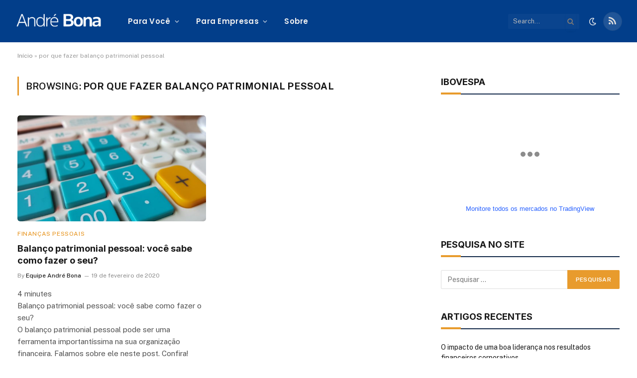

--- FILE ---
content_type: text/html; charset=UTF-8
request_url: https://andrebona.com.br/tag/por-que-fazer-balanco-patrimonial-pessoal/
body_size: 22900
content:
<!DOCTYPE html>
<html lang="pt-BR" class="s-light site-s-light">

<head>

	<meta charset="UTF-8" />
	<meta name="viewport" content="width=device-width, initial-scale=1" />
	<meta name='robots' content='index, follow, max-image-preview:large, max-snippet:-1, max-video-preview:-1' />
<script id="cookieyes" type="text/javascript" src="https://cdn-cookieyes.com/client_data/731f304ed6a8444859b521dc/script.js"></script>
	<!-- This site is optimized with the Yoast SEO plugin v26.0 - https://yoast.com/wordpress/plugins/seo/ -->
	<title>por que fazer balanço patrimonial pessoal - André Bona</title><link rel="preload" as="font" href="https://andrebona.com.br/wp-content/themes/smart-mag/css/icons/fonts/ts-icons.woff2?v3.2" type="font/woff2" crossorigin="anonymous" />
	<link rel="canonical" href="https://andrebona.com.br/tag/por-que-fazer-balanco-patrimonial-pessoal/" />
	<meta property="og:locale" content="pt_BR" />
	<meta property="og:type" content="article" />
	<meta property="og:title" content="por que fazer balanço patrimonial pessoal - André Bona" />
	<meta property="og:url" content="https://andrebona.com.br/tag/por-que-fazer-balanco-patrimonial-pessoal/" />
	<meta property="og:site_name" content="André Bona" />
	<meta property="og:image" content="https://andrebona.com.br/wp-content/uploads/2022/04/55FB340D-EBC2-453C-80A6-B277663659B2.jpeg" />
	<meta property="og:image:width" content="1024" />
	<meta property="og:image:height" content="1019" />
	<meta property="og:image:type" content="image/jpeg" />
	<meta name="twitter:card" content="summary_large_image" />
	<script type="application/ld+json" class="yoast-schema-graph">{"@context":"https://schema.org","@graph":[{"@type":"CollectionPage","@id":"https://andrebona.com.br/tag/por-que-fazer-balanco-patrimonial-pessoal/","url":"https://andrebona.com.br/tag/por-que-fazer-balanco-patrimonial-pessoal/","name":"por que fazer balanço patrimonial pessoal - André Bona","isPartOf":{"@id":"https://andrebona.com.br/#website"},"primaryImageOfPage":{"@id":"https://andrebona.com.br/tag/por-que-fazer-balanco-patrimonial-pessoal/#primaryimage"},"image":{"@id":"https://andrebona.com.br/tag/por-que-fazer-balanco-patrimonial-pessoal/#primaryimage"},"thumbnailUrl":"https://andrebona.com.br/wp-content/uploads/2019/10/calculator-1163491_1280.jpg","breadcrumb":{"@id":"https://andrebona.com.br/tag/por-que-fazer-balanco-patrimonial-pessoal/#breadcrumb"},"inLanguage":"pt-BR"},{"@type":"ImageObject","inLanguage":"pt-BR","@id":"https://andrebona.com.br/tag/por-que-fazer-balanco-patrimonial-pessoal/#primaryimage","url":"https://andrebona.com.br/wp-content/uploads/2019/10/calculator-1163491_1280.jpg","contentUrl":"https://andrebona.com.br/wp-content/uploads/2019/10/calculator-1163491_1280.jpg","width":1280,"height":720},{"@type":"BreadcrumbList","@id":"https://andrebona.com.br/tag/por-que-fazer-balanco-patrimonial-pessoal/#breadcrumb","itemListElement":[{"@type":"ListItem","position":1,"name":"Início","item":"https://andrebona.com.br/"},{"@type":"ListItem","position":2,"name":"por que fazer balanço patrimonial pessoal"}]},{"@type":"WebSite","@id":"https://andrebona.com.br/#website","url":"https://andrebona.com.br/","name":"André Bona","description":"Finanças e investimentos","publisher":{"@id":"https://andrebona.com.br/#/schema/person/a4d6a6bef3438f307b779069a2a35786"},"potentialAction":[{"@type":"SearchAction","target":{"@type":"EntryPoint","urlTemplate":"https://andrebona.com.br/?s={search_term_string}"},"query-input":{"@type":"PropertyValueSpecification","valueRequired":true,"valueName":"search_term_string"}}],"inLanguage":"pt-BR"},{"@type":["Person","Organization"],"@id":"https://andrebona.com.br/#/schema/person/a4d6a6bef3438f307b779069a2a35786","name":"André Bona","image":{"@type":"ImageObject","inLanguage":"pt-BR","@id":"https://andrebona.com.br/#/schema/person/image/","url":"https://andrebona.com.br/wp-content/uploads/2022/04/55FB340D-EBC2-453C-80A6-B277663659B2.jpeg","contentUrl":"https://andrebona.com.br/wp-content/uploads/2022/04/55FB340D-EBC2-453C-80A6-B277663659B2.jpeg","width":1024,"height":1019,"caption":"André Bona"},"logo":{"@id":"https://andrebona.com.br/#/schema/person/image/"},"description":"André Bona possui mais de 10 anos de experiência no mercado financeiro, tendo auxiliado milhares de investidores a investir melhor seus recursos e é o criador do Portal André Bona - site de educação financeira independente."}]}</script>
	<!-- / Yoast SEO plugin. -->


<link rel='dns-prefetch' href='//fonts.googleapis.com' />
<link rel='dns-prefetch' href='//www.googletagmanager.com' />
<link rel="alternate" type="application/rss+xml" title="Feed de André Bona &raquo; Story" href="https://andrebona.com.br/web-stories/feed/"><style id='wp-img-auto-sizes-contain-inline-css' type='text/css'>
img:is([sizes=auto i],[sizes^="auto," i]){contain-intrinsic-size:3000px 1500px}
/*# sourceURL=wp-img-auto-sizes-contain-inline-css */
</style>
<link rel='stylesheet' id='ht_ctc_main_css-css' href='https://andrebona.com.br/wp-content/plugins/click-to-chat-for-whatsapp/new/inc/assets/css/main.css' type='text/css' media='all' />
<link rel='stylesheet' id='wp-block-library-css' href='https://andrebona.com.br/wp-includes/css/dist/block-library/style.min.css' type='text/css' media='all' />
<style id='global-styles-inline-css' type='text/css'>
:root{--wp--preset--aspect-ratio--square: 1;--wp--preset--aspect-ratio--4-3: 4/3;--wp--preset--aspect-ratio--3-4: 3/4;--wp--preset--aspect-ratio--3-2: 3/2;--wp--preset--aspect-ratio--2-3: 2/3;--wp--preset--aspect-ratio--16-9: 16/9;--wp--preset--aspect-ratio--9-16: 9/16;--wp--preset--color--black: #000000;--wp--preset--color--cyan-bluish-gray: #abb8c3;--wp--preset--color--white: #ffffff;--wp--preset--color--pale-pink: #f78da7;--wp--preset--color--vivid-red: #cf2e2e;--wp--preset--color--luminous-vivid-orange: #ff6900;--wp--preset--color--luminous-vivid-amber: #fcb900;--wp--preset--color--light-green-cyan: #7bdcb5;--wp--preset--color--vivid-green-cyan: #00d084;--wp--preset--color--pale-cyan-blue: #8ed1fc;--wp--preset--color--vivid-cyan-blue: #0693e3;--wp--preset--color--vivid-purple: #9b51e0;--wp--preset--gradient--vivid-cyan-blue-to-vivid-purple: linear-gradient(135deg,rgb(6,147,227) 0%,rgb(155,81,224) 100%);--wp--preset--gradient--light-green-cyan-to-vivid-green-cyan: linear-gradient(135deg,rgb(122,220,180) 0%,rgb(0,208,130) 100%);--wp--preset--gradient--luminous-vivid-amber-to-luminous-vivid-orange: linear-gradient(135deg,rgb(252,185,0) 0%,rgb(255,105,0) 100%);--wp--preset--gradient--luminous-vivid-orange-to-vivid-red: linear-gradient(135deg,rgb(255,105,0) 0%,rgb(207,46,46) 100%);--wp--preset--gradient--very-light-gray-to-cyan-bluish-gray: linear-gradient(135deg,rgb(238,238,238) 0%,rgb(169,184,195) 100%);--wp--preset--gradient--cool-to-warm-spectrum: linear-gradient(135deg,rgb(74,234,220) 0%,rgb(151,120,209) 20%,rgb(207,42,186) 40%,rgb(238,44,130) 60%,rgb(251,105,98) 80%,rgb(254,248,76) 100%);--wp--preset--gradient--blush-light-purple: linear-gradient(135deg,rgb(255,206,236) 0%,rgb(152,150,240) 100%);--wp--preset--gradient--blush-bordeaux: linear-gradient(135deg,rgb(254,205,165) 0%,rgb(254,45,45) 50%,rgb(107,0,62) 100%);--wp--preset--gradient--luminous-dusk: linear-gradient(135deg,rgb(255,203,112) 0%,rgb(199,81,192) 50%,rgb(65,88,208) 100%);--wp--preset--gradient--pale-ocean: linear-gradient(135deg,rgb(255,245,203) 0%,rgb(182,227,212) 50%,rgb(51,167,181) 100%);--wp--preset--gradient--electric-grass: linear-gradient(135deg,rgb(202,248,128) 0%,rgb(113,206,126) 100%);--wp--preset--gradient--midnight: linear-gradient(135deg,rgb(2,3,129) 0%,rgb(40,116,252) 100%);--wp--preset--font-size--small: 13px;--wp--preset--font-size--medium: 20px;--wp--preset--font-size--large: 36px;--wp--preset--font-size--x-large: 42px;--wp--preset--spacing--20: 0.44rem;--wp--preset--spacing--30: 0.67rem;--wp--preset--spacing--40: 1rem;--wp--preset--spacing--50: 1.5rem;--wp--preset--spacing--60: 2.25rem;--wp--preset--spacing--70: 3.38rem;--wp--preset--spacing--80: 5.06rem;--wp--preset--shadow--natural: 6px 6px 9px rgba(0, 0, 0, 0.2);--wp--preset--shadow--deep: 12px 12px 50px rgba(0, 0, 0, 0.4);--wp--preset--shadow--sharp: 6px 6px 0px rgba(0, 0, 0, 0.2);--wp--preset--shadow--outlined: 6px 6px 0px -3px rgb(255, 255, 255), 6px 6px rgb(0, 0, 0);--wp--preset--shadow--crisp: 6px 6px 0px rgb(0, 0, 0);}:where(.is-layout-flex){gap: 0.5em;}:where(.is-layout-grid){gap: 0.5em;}body .is-layout-flex{display: flex;}.is-layout-flex{flex-wrap: wrap;align-items: center;}.is-layout-flex > :is(*, div){margin: 0;}body .is-layout-grid{display: grid;}.is-layout-grid > :is(*, div){margin: 0;}:where(.wp-block-columns.is-layout-flex){gap: 2em;}:where(.wp-block-columns.is-layout-grid){gap: 2em;}:where(.wp-block-post-template.is-layout-flex){gap: 1.25em;}:where(.wp-block-post-template.is-layout-grid){gap: 1.25em;}.has-black-color{color: var(--wp--preset--color--black) !important;}.has-cyan-bluish-gray-color{color: var(--wp--preset--color--cyan-bluish-gray) !important;}.has-white-color{color: var(--wp--preset--color--white) !important;}.has-pale-pink-color{color: var(--wp--preset--color--pale-pink) !important;}.has-vivid-red-color{color: var(--wp--preset--color--vivid-red) !important;}.has-luminous-vivid-orange-color{color: var(--wp--preset--color--luminous-vivid-orange) !important;}.has-luminous-vivid-amber-color{color: var(--wp--preset--color--luminous-vivid-amber) !important;}.has-light-green-cyan-color{color: var(--wp--preset--color--light-green-cyan) !important;}.has-vivid-green-cyan-color{color: var(--wp--preset--color--vivid-green-cyan) !important;}.has-pale-cyan-blue-color{color: var(--wp--preset--color--pale-cyan-blue) !important;}.has-vivid-cyan-blue-color{color: var(--wp--preset--color--vivid-cyan-blue) !important;}.has-vivid-purple-color{color: var(--wp--preset--color--vivid-purple) !important;}.has-black-background-color{background-color: var(--wp--preset--color--black) !important;}.has-cyan-bluish-gray-background-color{background-color: var(--wp--preset--color--cyan-bluish-gray) !important;}.has-white-background-color{background-color: var(--wp--preset--color--white) !important;}.has-pale-pink-background-color{background-color: var(--wp--preset--color--pale-pink) !important;}.has-vivid-red-background-color{background-color: var(--wp--preset--color--vivid-red) !important;}.has-luminous-vivid-orange-background-color{background-color: var(--wp--preset--color--luminous-vivid-orange) !important;}.has-luminous-vivid-amber-background-color{background-color: var(--wp--preset--color--luminous-vivid-amber) !important;}.has-light-green-cyan-background-color{background-color: var(--wp--preset--color--light-green-cyan) !important;}.has-vivid-green-cyan-background-color{background-color: var(--wp--preset--color--vivid-green-cyan) !important;}.has-pale-cyan-blue-background-color{background-color: var(--wp--preset--color--pale-cyan-blue) !important;}.has-vivid-cyan-blue-background-color{background-color: var(--wp--preset--color--vivid-cyan-blue) !important;}.has-vivid-purple-background-color{background-color: var(--wp--preset--color--vivid-purple) !important;}.has-black-border-color{border-color: var(--wp--preset--color--black) !important;}.has-cyan-bluish-gray-border-color{border-color: var(--wp--preset--color--cyan-bluish-gray) !important;}.has-white-border-color{border-color: var(--wp--preset--color--white) !important;}.has-pale-pink-border-color{border-color: var(--wp--preset--color--pale-pink) !important;}.has-vivid-red-border-color{border-color: var(--wp--preset--color--vivid-red) !important;}.has-luminous-vivid-orange-border-color{border-color: var(--wp--preset--color--luminous-vivid-orange) !important;}.has-luminous-vivid-amber-border-color{border-color: var(--wp--preset--color--luminous-vivid-amber) !important;}.has-light-green-cyan-border-color{border-color: var(--wp--preset--color--light-green-cyan) !important;}.has-vivid-green-cyan-border-color{border-color: var(--wp--preset--color--vivid-green-cyan) !important;}.has-pale-cyan-blue-border-color{border-color: var(--wp--preset--color--pale-cyan-blue) !important;}.has-vivid-cyan-blue-border-color{border-color: var(--wp--preset--color--vivid-cyan-blue) !important;}.has-vivid-purple-border-color{border-color: var(--wp--preset--color--vivid-purple) !important;}.has-vivid-cyan-blue-to-vivid-purple-gradient-background{background: var(--wp--preset--gradient--vivid-cyan-blue-to-vivid-purple) !important;}.has-light-green-cyan-to-vivid-green-cyan-gradient-background{background: var(--wp--preset--gradient--light-green-cyan-to-vivid-green-cyan) !important;}.has-luminous-vivid-amber-to-luminous-vivid-orange-gradient-background{background: var(--wp--preset--gradient--luminous-vivid-amber-to-luminous-vivid-orange) !important;}.has-luminous-vivid-orange-to-vivid-red-gradient-background{background: var(--wp--preset--gradient--luminous-vivid-orange-to-vivid-red) !important;}.has-very-light-gray-to-cyan-bluish-gray-gradient-background{background: var(--wp--preset--gradient--very-light-gray-to-cyan-bluish-gray) !important;}.has-cool-to-warm-spectrum-gradient-background{background: var(--wp--preset--gradient--cool-to-warm-spectrum) !important;}.has-blush-light-purple-gradient-background{background: var(--wp--preset--gradient--blush-light-purple) !important;}.has-blush-bordeaux-gradient-background{background: var(--wp--preset--gradient--blush-bordeaux) !important;}.has-luminous-dusk-gradient-background{background: var(--wp--preset--gradient--luminous-dusk) !important;}.has-pale-ocean-gradient-background{background: var(--wp--preset--gradient--pale-ocean) !important;}.has-electric-grass-gradient-background{background: var(--wp--preset--gradient--electric-grass) !important;}.has-midnight-gradient-background{background: var(--wp--preset--gradient--midnight) !important;}.has-small-font-size{font-size: var(--wp--preset--font-size--small) !important;}.has-medium-font-size{font-size: var(--wp--preset--font-size--medium) !important;}.has-large-font-size{font-size: var(--wp--preset--font-size--large) !important;}.has-x-large-font-size{font-size: var(--wp--preset--font-size--x-large) !important;}
/*# sourceURL=global-styles-inline-css */
</style>

<style id='classic-theme-styles-inline-css' type='text/css'>
/*! This file is auto-generated */
.wp-block-button__link{color:#fff;background-color:#32373c;border-radius:9999px;box-shadow:none;text-decoration:none;padding:calc(.667em + 2px) calc(1.333em + 2px);font-size:1.125em}.wp-block-file__button{background:#32373c;color:#fff;text-decoration:none}
/*# sourceURL=/wp-includes/css/classic-themes.min.css */
</style>
<link rel='stylesheet' id='gn-frontend-gnfollow-style-css' href='https://andrebona.com.br/wp-content/plugins/gn-publisher/assets/css/gn-frontend-gnfollow.min.css' type='text/css' media='all' />
<link rel='stylesheet' id='cmplz-general-css' href='https://andrebona.com.br/wp-content/plugins/complianz-gdpr/assets/css/cookieblocker.min.css' type='text/css' media='all' />
<link rel='stylesheet' id='simple-favorites-css' href='https://andrebona.com.br/wp-content/plugins/favorites/assets/css/favorites.css' type='text/css' media='all' />
<link rel='stylesheet' id='smartmag-core-css' href='https://andrebona.com.br/wp-content/themes/smart-mag/style.css' type='text/css' media='all' />
<style id='smartmag-core-inline-css' type='text/css'>
:root { --c-main: #e89b2d;
--c-main-rgb: 232,155,45;
--title-font: "Inter", system-ui, -apple-system, "Segoe UI", Arial, sans-serif;
--h-font: "Inter", system-ui, -apple-system, "Segoe UI", Arial, sans-serif;
--main-width: 1240px; }
.s-dark body { background-color: #111c2d; }
.smart-head-main .smart-head-top { --head-h: 30px; }
.s-dark .smart-head-main .smart-head-top,
.smart-head-main .s-dark.smart-head-top { background-color: #142135; }
.smart-head-main .smart-head-mid { --head-h: 85px; background-color: #023e8a; }
.s-dark .smart-head-main .smart-head-mid,
.smart-head-main .s-dark.smart-head-mid { background-color: #023e8a; }
.navigation { font-family: "Poppins", system-ui, -apple-system, "Segoe UI", Arial, sans-serif; }
.navigation-main .menu > li > a { letter-spacing: 0.02em; }
.s-dark .navigation { --c-nav-drop-bg: #11223d; }
.s-dark .smart-head-mobile .smart-head-mid,
.smart-head-mobile .s-dark.smart-head-mid { background-color: #023e8a; }
.s-dark .off-canvas, .off-canvas.s-dark { background-color: #023e8a; }
.navigation-small { margin-left: calc(-1 * var(--nav-items-space)); }
.s-dark .upper-footer { background-color: #023e8a; }
.s-dark .lower-footer { background-color: #05101e; }
.l-post { --media-radius: 5px; }
.block-head-c .heading { font-size: 18px; }
.block-head-c { --line-weight: 4px; --c-line: var(--c-main); --border-weight: 2px; --c-border: #152b4b; }
.s-dark .block-head-c { --c-border: #ffffff; }
.loop-grid-base .post-title { font-size: 18px; }
.loop-list .post-title { font-size: 21px; }
.loop-small .post-title { font-size: 15px; }
.post-share-float .share-text { font-weight: bold; }
.post-share-float .service { font-size: 17px; }


/*# sourceURL=smartmag-core-inline-css */
</style>
<link rel='stylesheet' id='smartmag-fonts-css' href='https://fonts.googleapis.com/css?family=Public+Sans%3A400%2C400i%2C500%2C600%2C700&#038;display=swap' type='text/css' media='all' />
<link rel='stylesheet' id='smartmag-magnific-popup-css' href='https://andrebona.com.br/wp-content/themes/smart-mag/css/lightbox.css' type='text/css' media='all' />
<link rel='stylesheet' id='smartmag-icons-css' href='https://andrebona.com.br/wp-content/themes/smart-mag/css/icons/icons.css' type='text/css' media='all' />
<link rel='stylesheet' id='smartmag-gfonts-custom-css' href='https://fonts.googleapis.com/css?family=Inter%3A400%2C500%2C600%2C700%7CPoppins%3A400%2C500%2C600%2C700&#038;display=swap' type='text/css' media='all' />
<script type="text/javascript" src="https://andrebona.com.br/wp-includes/js/jquery/jquery.min.js" id="jquery-core-js"></script>
<script type="text/javascript" src="https://andrebona.com.br/wp-includes/js/jquery/jquery-migrate.min.js" id="jquery-migrate-js"></script>
<script type="text/javascript" async src="https://andrebona.com.br/wp-content/plugins/burst-statistics/helpers/timeme/timeme.min.js" id="burst-timeme-js"></script>
<script type="text/javascript" id="burst-js-extra">
/* <![CDATA[ */
var burst = {"tracking":{"isInitialHit":true,"lastUpdateTimestamp":0,"beacon_url":"https://andrebona.com.br/wp-content/plugins/burst-statistics/endpoint.php"},"options":{"cookieless":0,"pageUrl":"https://andrebona.com.br/balanco-patrimonial-pessoal-voce-sabe-como-fazer-o-seu/","beacon_enabled":1,"do_not_track":0,"enable_turbo_mode":0,"track_url_change":0,"cookie_retention_days":30},"goals":{"completed":[],"scriptUrl":"https://andrebona.com.br/wp-content/plugins/burst-statistics//assets/js/build/burst-goals.js?v=1.8.0.1","active":[]},"cache":{"uid":null,"fingerprint":null,"isUserAgent":null,"isDoNotTrack":null,"useCookies":null}};
//# sourceURL=burst-js-extra
/* ]]> */
</script>
<script type="text/javascript" async src="https://andrebona.com.br/wp-content/plugins/burst-statistics/assets/js/build/burst.min.js" id="burst-js"></script>
<script type="text/javascript" id="smartmag-lazy-inline-js-after">
/* <![CDATA[ */
/**
 * @copyright ThemeSphere
 * @preserve
 */
var BunyadLazy={};BunyadLazy.load=function(){function a(e,n){var t={};e.dataset.bgset&&e.dataset.sizes?(t.sizes=e.dataset.sizes,t.srcset=e.dataset.bgset):t.src=e.dataset.bgsrc,function(t){var a=t.dataset.ratio;if(0<a){const e=t.parentElement;if(e.classList.contains("media-ratio")){const n=e.style;n.getPropertyValue("--a-ratio")||(n.paddingBottom=100/a+"%")}}}(e);var a,o=document.createElement("img");for(a in o.onload=function(){var t="url('"+(o.currentSrc||o.src)+"')",a=e.style;a.backgroundImage!==t&&requestAnimationFrame(()=>{a.backgroundImage=t,n&&n()}),o.onload=null,o.onerror=null,o=null},o.onerror=o.onload,t)o.setAttribute(a,t[a]);o&&o.complete&&0<o.naturalWidth&&o.onload&&o.onload()}function e(t){t.dataset.loaded||a(t,()=>{document.dispatchEvent(new Event("lazyloaded")),t.dataset.loaded=1})}function n(t){"complete"===document.readyState?t():window.addEventListener("load",t)}return{initEarly:function(){var t,a=()=>{document.querySelectorAll(".img.bg-cover:not(.lazyload)").forEach(e)};"complete"!==document.readyState?(t=setInterval(a,150),n(()=>{a(),clearInterval(t)})):a()},callOnLoad:n,initBgImages:function(t){t&&n(()=>{document.querySelectorAll(".img.bg-cover").forEach(e)})},bgLoad:a}}(),BunyadLazy.load.initEarly();
//# sourceURL=smartmag-lazy-inline-js-after
/* ]]> */
</script>
<script type="text/javascript" id="favorites-js-extra">
/* <![CDATA[ */
var favorites_data = {"ajaxurl":"https://andrebona.com.br/wp-admin/admin-ajax.php","nonce":"867ce910bb","favorite":"","favorited":"","includecount":"1","indicate_loading":"","loading_text":"Loading","loading_image":"","loading_image_active":"","loading_image_preload":"","cache_enabled":"1","button_options":{"button_type":"custom","custom_colors":false,"box_shadow":false,"include_count":true,"default":{"background_default":false,"border_default":false,"text_default":false,"icon_default":false,"count_default":false},"active":{"background_active":false,"border_active":false,"text_active":false,"icon_active":false,"count_active":false}},"authentication_modal_content":"\u003Cp\u003EPlease login to add favorites.\u003C/p\u003E\u003Cp\u003E\u003Ca href=\"#\" data-favorites-modal-close\u003EDismiss this notice\u003C/a\u003E\u003C/p\u003E","authentication_redirect":"","dev_mode":"","logged_in":"","user_id":"0","authentication_redirect_url":"https://andrebona.com.br/wp-login.php"};
//# sourceURL=favorites-js-extra
/* ]]> */
</script>
<script type="text/javascript" src="https://andrebona.com.br/wp-content/plugins/favorites/assets/js/favorites.min.js" id="favorites-js"></script>
<script type="text/javascript" id="ai-js-js-extra">
/* <![CDATA[ */
var MyAjax = {"ajaxurl":"https://andrebona.com.br/wp-admin/admin-ajax.php","security":"93b5a58056"};
//# sourceURL=ai-js-js-extra
/* ]]> */
</script>
<script type="text/javascript" src="https://andrebona.com.br/wp-content/plugins/advanced-iframe/js/ai.min.js" id="ai-js-js"></script>
<meta name="generator" content="Redux 4.5.7" /><link rel="apple-touch-icon" sizes="57x57" href="/apple-icon-57x57.png">
<link rel="apple-touch-icon" sizes="60x60" href="/apple-icon-60x60.png">
<link rel="apple-touch-icon" sizes="72x72" href="/apple-icon-72x72.png">
<link rel="apple-touch-icon" sizes="76x76" href="/apple-icon-76x76.png">
<link rel="apple-touch-icon" sizes="114x114" href="/apple-icon-114x114.png">
<link rel="apple-touch-icon" sizes="120x120" href="/apple-icon-120x120.png">
<link rel="apple-touch-icon" sizes="144x144" href="/apple-icon-144x144.png">
<link rel="apple-touch-icon" sizes="152x152" href="/apple-icon-152x152.png">
<link rel="apple-touch-icon" sizes="180x180" href="/apple-icon-180x180.png">
<link rel="icon" type="image/png" sizes="192x192"  href="/android-icon-192x192.png">
<link rel="icon" type="image/png" sizes="32x32" href="/favicon-32x32.png">
<link rel="icon" type="image/png" sizes="96x96" href="/favicon-96x96.png">
<link rel="icon" type="image/png" sizes="16x16" href="/favicon-16x16.png">
<link rel="manifest" href="/manifest.json">
<meta name="msapplication-TileColor" content="#ffffff">
<meta name="msapplication-TileImage" content="/ms-icon-144x144.png">
<meta name="theme-color" content="#ffffff">

<link rel="author" href="https://plus.google.com/+AndréBona/posts" />
<div id="fb-root"></div>
<script>(function(d, s, id) {
  var js, fjs = d.getElementsByTagName(s)[0];
  if (d.getElementById(id)) return;
  js = d.createElement(s); js.id = id;
  js.src = "//connect.facebook.net/pt_BR/sdk.js#xfbml=1&version=v2.4&appId=601787456624066";
  fjs.parentNode.insertBefore(js, fjs);
}(document, 'script', 'facebook-jssdk'));</script>



<script type="text/javascript">
	var trackcmp_email = '';
	var trackcmp = document.createElement("script");
	trackcmp.async = true;
	trackcmp.type = 'text/javascript';
	trackcmp.src = '//trackcmp.net/visit?actid=798733171&e='+encodeURIComponent(trackcmp_email)+'&r='+encodeURIComponent(document.referrer)+'&u='+encodeURIComponent(window.location.href);
	var trackcmp_s = document.getElementsByTagName("script");
	if (trackcmp_s.length) {
		trackcmp_s[0].parentNode.appendChild(trackcmp);
	} else {
		var trackcmp_h = document.getElementsByTagName("head");
		trackcmp_h.length && trackcmp_h[0].appendChild(trackcmp);
	}
</script>
<!-- Facebook Pixel Code -->
<script>
!function(f,b,e,v,n,t,s){if(f.fbq)return;n=f.fbq=function(){n.callMethod?
n.callMethod.apply(n,arguments):n.queue.push(arguments)};if(!f._fbq)f._fbq=n;
n.push=n;n.loaded=!0;n.version='2.0';n.queue=[];t=b.createElement(e);t.async=!0;
t.src=v;s=b.getElementsByTagName(e)[0];s.parentNode.insertBefore(t,s)}(window,
document,'script','https://connect.facebook.net/en_US/fbevents.js');
fbq('init', '508778605997517');
fbq('track', 'PageView');
</script>
<noscript><img height="1" width="1" style="display:none"
src="https://www.facebook.com/tr?id=508778605997517&ev=PageView&noscript=1"
/></noscript>
<!-- DO NOT MODIFY -->
<!-- End Facebook Pixel Code -->
<script>
  (function (w,i,d,g,e,t,s) {w[d] = w[d]||[];t= i.createElement(g);
    t.async=1;t.src=e;s=i.getElementsByTagName(g)[0];s.parentNode.insertBefore(t, s);
  })(window, document, '_gscq','script','//widgets.getsitecontrol.com/64651/script.js');
</script>
<meta name="google-site-verification" content="z2K5McGdUrDlXd3-pJ7c0nWOnvUG0TK_TSJi9FBDG_k" />
<script type="text/javascript">
    var _ss = _ss || [];
    _ss.push(['_setDomain', 'https://koi-3QNK0RWC12.marketingautomation.services/net']);
    _ss.push(['_setAccount', 'KOI-45CKNRG1IA']);
    _ss.push(['_trackPageView']);
(function() {
    var ss = document.createElement('script');
    ss.type = 'text/javascript'; ss.async = true;
    ss.src = ('https:' == document.location.protocol ? 'https://' : 'http://') + 'koi-3QNK0RWC12.marketingautomation.services/client/ss.js?ver=2.2.1';
    var scr = document.getElementsByTagName('script')[0];
    scr.parentNode.insertBefore(ss, scr);
})();
</script>

<!-- Hotjar Tracking Code for https://andrebona.com.br/ -->
<script>
    (function(h,o,t,j,a,r){
        h.hj=h.hj||function(){(h.hj.q=h.hj.q||[]).push(arguments)};
        h._hjSettings={hjid:2636597,hjsv:6};
        a=o.getElementsByTagName('head')[0];
        r=o.createElement('script');r.async=1;
        r.src=t+h._hjSettings.hjid+j+h._hjSettings.hjsv;
        a.appendChild(r);
    })(window,document,'https://static.hotjar.com/c/hotjar-','.js?sv=');
</script>
<!-- start Simple Custom CSS and JS -->
<script async src="https://pagead2.googlesyndication.com/pagead/js/adsbygoogle.js?client=ca-pub-4399339153305327"
     crossorigin="anonymous"></script>

<!-- end Simple Custom CSS and JS -->
<meta name="generator" content="Site Kit by Google 1.151.0" /><!-- HFCM by 99 Robots - Snippet # 1: Custom Colors -->
<style>
:root {
  /* // PRIMARY COLOR */
  --c-primary-50: 51, 65, 85;
  --c-primary-100: 59, 130, 246;
  --c-primary-200: 59, 130, 246;
  --c-primary-300: 59, 130, 246;
  --c-primary-400: 59, 130, 246;
  --c-primary-500: 59, 130, 246;
  --c-primary-600: 59, 130, 246;
  --c-primary-700: 59, 130, 246;
  --c-primary-800: 59, 130, 246;
  --c-primary-900: 59, 130, 246;

	}
</style>
<!-- /end HFCM by 99 Robots -->
<!-- HFCM by 99 Robots - Snippet # 2: Analytics -->
<!-- Google tag (gtag.js) -->
<script async src="https://www.googletagmanager.com/gtag/js?id=G-LV2R8GYCZ8"></script>
<script>
  window.dataLayer = window.dataLayer || [];
  function gtag(){dataLayer.push(arguments);}
  gtag('js', new Date());

  gtag('config', 'G-LV2R8GYCZ8');
</script>
<!-- /end HFCM by 99 Robots -->
<!-- Google tag (gtag.js) -->
<script async src="https://www.googletagmanager.com/gtag/js?id=G-LV2R8GYCZ8"></script>
<script>
  window.dataLayer = window.dataLayer || [];
  function gtag(){dataLayer.push(arguments);}
  gtag('js', new Date());

  gtag('config', 'G-LV2R8GYCZ8');
</script>

		<script>
		var BunyadSchemeKey = 'bunyad-scheme';
		(() => {
			const d = document.documentElement;
			const c = d.classList;
			var scheme = localStorage.getItem(BunyadSchemeKey);
			
			if (scheme) {
				d.dataset.origClass = c;
				scheme === 'dark' ? c.remove('s-light', 'site-s-light') : c.remove('s-dark', 'site-s-dark');
				c.add('site-s-' + scheme, 's-' + scheme);
			}
		})();
		</script>
		<meta name="generator" content="Elementor 3.30.3; features: e_font_icon_svg, additional_custom_breakpoints; settings: css_print_method-external, google_font-enabled, font_display-swap">
			<style>
				.e-con.e-parent:nth-of-type(n+4):not(.e-lazyloaded):not(.e-no-lazyload),
				.e-con.e-parent:nth-of-type(n+4):not(.e-lazyloaded):not(.e-no-lazyload) * {
					background-image: none !important;
				}
				@media screen and (max-height: 1024px) {
					.e-con.e-parent:nth-of-type(n+3):not(.e-lazyloaded):not(.e-no-lazyload),
					.e-con.e-parent:nth-of-type(n+3):not(.e-lazyloaded):not(.e-no-lazyload) * {
						background-image: none !important;
					}
				}
				@media screen and (max-height: 640px) {
					.e-con.e-parent:nth-of-type(n+2):not(.e-lazyloaded):not(.e-no-lazyload),
					.e-con.e-parent:nth-of-type(n+2):not(.e-lazyloaded):not(.e-no-lazyload) * {
						background-image: none !important;
					}
				}
			</style>
			<link rel="icon" href="https://andrebona.com.br/wp-content/uploads/2025/01/cropped-sublogo-marian-blue-32x32.png" sizes="32x32" />
<link rel="icon" href="https://andrebona.com.br/wp-content/uploads/2025/01/cropped-sublogo-marian-blue-192x192.png" sizes="192x192" />
<link rel="apple-touch-icon" href="https://andrebona.com.br/wp-content/uploads/2025/01/cropped-sublogo-marian-blue-180x180.png" />
<meta name="msapplication-TileImage" content="https://andrebona.com.br/wp-content/uploads/2025/01/cropped-sublogo-marian-blue-270x270.png" />
		<style type="text/css" id="wp-custom-css">
			.wa__btn_popup, .wa__btn_popup * {
  z-index: 99999 !important;
  position: relative !important;
  pointer-events: auto !important;
}		</style>
		

</head>

<body data-rsssl=1 class="archive tag tag-por-que-fazer-balanco-patrimonial-pessoal tag-22593 wp-theme-smart-mag right-sidebar has-lb has-lb-sm ts-img-hov-fade layout-normal elementor-default elementor-kit-169618">




<div class="main-wrap">

	
<div class="off-canvas-backdrop"></div>
<div class="mobile-menu-container off-canvas s-dark hide-widgets-sm" id="off-canvas">

	<div class="off-canvas-head">
		<a href="#" class="close">
			<span class="visuallyhidden">Close Menu</span>
			<i class="tsi tsi-times"></i>
		</a>

		<div class="ts-logo">
					</div>
	</div>

	<div class="off-canvas-content">

		
			<ul id="menu-principal" class="mobile-menu"><li id="menu-item-170026" class="menu-item menu-item-type-custom menu-item-object-custom menu-item-has-children menu-item-170026"><a>Para Você</a>
<ul class="sub-menu">
	<li id="menu-item-167543" class="menu-item menu-item-type-custom menu-item-object-custom menu-item-167543"><a href="https://andrebona.com.br/calculadora-de-sonhos/">Calculadora de sonhos</a></li>
	<li id="menu-item-169143" class="menu-item menu-item-type-custom menu-item-object-custom menu-item-has-children menu-item-169143"><a>Grupos de Estudos</a>
	<ul class="sub-menu">
		<li id="menu-item-169144" class="menu-item menu-item-type-custom menu-item-object-custom menu-item-169144"><a target="_blank" href="https://andrebona.com.br/wp-content/uploads/2023/11/1-GE-Acoes.pdf">Ações</a></li>
		<li id="menu-item-169404" class="menu-item menu-item-type-custom menu-item-object-custom menu-item-169404"><a target="_blank" href="https://andrebona.com.br/wp-content/uploads/2023/11/9-GE-Acoes-2-V2.pdf">Ações II</a></li>
		<li id="menu-item-169574" class="menu-item menu-item-type-custom menu-item-object-custom menu-item-169574"><a target="_blank" href="https://andrebona.com.br/wp-content/uploads/2023/11/2-GE-Comportamento-do-Investidor.pdf">Comportamento do Investidor</a></li>
		<li id="menu-item-169572" class="menu-item menu-item-type-custom menu-item-object-custom menu-item-169572"><a target="_blank" href="https://andrebona.com.br/wp-content/uploads/2023/11/6-GE-Desenvolvimento-Pessoal.pdf">Desenvolvimento Pessoal</a></li>
		<li id="menu-item-169196" class="menu-item menu-item-type-custom menu-item-object-custom menu-item-169196"><a target="_blank" href="https://andrebona.com.br/wp-content/uploads/2023/11/4-GE-Estrategia-e-Lideranca.pdf">Estratégia e Liderança</a></li>
		<li id="menu-item-169166" class="menu-item menu-item-type-custom menu-item-object-custom menu-item-169166"><a target="_blank" href="https://andrebona.com.br/wp-content/uploads/2023/11/5-GE-Financas-pessoais.pdf">Finanças Pessoais</a></li>
		<li id="menu-item-169151" class="menu-item menu-item-type-custom menu-item-object-custom menu-item-169151"><a target="_blank" href="https://andrebona.com.br/wp-content/uploads/2023/11/8-GE-Mentalidade-financeira.pdf">Mentalidade Financeira</a></li>
		<li id="menu-item-169573" class="menu-item menu-item-type-custom menu-item-object-custom menu-item-169573"><a target="_blank" href="https://andrebona.com.br/wp-content/uploads/2023/11/7-GE-Mercados-Eficientes.pdf">Mercados Eficientes</a></li>
		<li id="menu-item-169167" class="menu-item menu-item-type-custom menu-item-object-custom menu-item-169167"><a target="_blank" href="https://andrebona.com.br/wp-content/uploads/2023/11/3-GE-OIP.pdf">O Investimento Perfeito</a></li>
	</ul>
</li>
	<li id="menu-item-168970" class="menu-item menu-item-type-custom menu-item-object-custom menu-item-has-children menu-item-168970"><a>Meus livros</a>
	<ul class="sub-menu">
		<li id="menu-item-168031" class="menu-item menu-item-type-custom menu-item-object-custom menu-item-168031"><a target="_blank" href="http://financasnavidareal.com">Finanças na vida real</a></li>
		<li id="menu-item-19804" class="menu-item menu-item-type-custom menu-item-object-custom menu-item-19804"><a target="_blank" href="http://investimentoperfeito.com">O Investimento Perfeito</a></li>
	</ul>
</li>
</ul>
</li>
<li id="menu-item-169261" class="menu-item menu-item-type-custom menu-item-object-custom menu-item-has-children menu-item-169261"><a>Para Empresas</a>
<ul class="sub-menu">
	<li id="menu-item-170301" class="menu-item menu-item-type-custom menu-item-object-custom menu-item-170301"><a target="_blank" href="https://consultoriaab.com.br/bpo-financeiro/">BPO Financeiro</a></li>
	<li id="menu-item-170027" class="menu-item menu-item-type-custom menu-item-object-custom menu-item-170027"><a target="_blank" href="https://abcontent.com.br/">Marketing &#038; Comunicação</a></li>
</ul>
</li>
<li id="menu-item-10655" class="menu-item menu-item-type-post_type menu-item-object-page menu-item-10655"><a href="https://andrebona.com.br/sobre/">Sobre</a></li>
</ul>
		
					<div class="off-canvas-widgets">
				
		<div id="smartmag-block-posts-small-2" class="widget ts-block-widget smartmag-widget-posts-small">		
		<div class="block">
					<section class="block-wrap block-posts-small block-sc mb-none" data-id="1">

			<div class="widget-title block-head block-head-ac block-head-b"><h5 class="heading">Últimos artigos</h5></div>	
			<div class="block-content">
				
	<div class="loop loop-small loop-small-a loop-sep loop-small-sep grid grid-1 md:grid-1 sm:grid-1 xs:grid-1">

					
<article class="l-post small-post small-a-post m-pos-left">

	
			<div class="media">

		
			<a href="https://andrebona.com.br/resultados-financeiros/" class="image-link media-ratio ar-bunyad-thumb" title="O impacto de uma boa liderança nos resultados financeiros corporativos"><span data-bgsrc="https://andrebona.com.br/wp-content/uploads/2025/12/O-impacto-de-uma-boa-lideranca-nos-resultados-financeiros-corporativos-350x185.png" class="img bg-cover wp-post-image attachment-medium size-medium lazyload"></span></a>			
			
			
			
		
		</div>
	

	
		<div class="content">

			<div class="post-meta post-meta-a post-meta-left has-below"><h4 class="is-title post-title"><a href="https://andrebona.com.br/resultados-financeiros/">O impacto de uma boa liderança nos resultados financeiros corporativos</a></h4><div class="post-meta-items meta-below"><span class="meta-item date"><span class="date-link"><time class="post-date" datetime="2025-12-18T20:31:34-03:00">18 de dezembro de 2025</time></span></span></div></div>			
			
			
		</div>

	
</article>	
					
<article class="l-post small-post small-a-post m-pos-left">

	
			<div class="media">

		
			<a href="https://andrebona.com.br/o-que-significa-inteligencia-financeira/" class="image-link media-ratio ar-bunyad-thumb" title="Empreender com inteligência financeira: o que isso realmente significa?"><span data-bgsrc="https://andrebona.com.br/wp-content/uploads/2025/12/O-que-significa-inteligencia-financeira-no-empreendedorismo_-Entenda_-350x185.png" class="img bg-cover wp-post-image attachment-medium size-medium lazyload"></span></a>			
			
			
			
		
		</div>
	

	
		<div class="content">

			<div class="post-meta post-meta-a post-meta-left has-below"><h4 class="is-title post-title"><a href="https://andrebona.com.br/o-que-significa-inteligencia-financeira/">Empreender com inteligência financeira: o que isso realmente significa?</a></h4><div class="post-meta-items meta-below"><span class="meta-item date"><span class="date-link"><time class="post-date" datetime="2025-12-11T11:14:29-03:00">11 de dezembro de 2025</time></span></span></div></div>			
			
			
		</div>

	
</article>	
					
<article class="l-post small-post small-a-post m-pos-left">

	
			<div class="media">

		
			<a href="https://andrebona.com.br/cultura-de-inovacao/" class="image-link media-ratio ar-bunyad-thumb" title="Cultura de inovação corporativa: aprenda a criar um ambiente que estimula novas ideias"><span data-bgsrc="https://andrebona.com.br/wp-content/uploads/2025/12/Cultura-de-inovacao-corporativa_-aprenda-a-criar-um-ambiente-que-estimula-novas-ideias-350x185.png" class="img bg-cover wp-post-image attachment-medium size-medium lazyload"></span></a>			
			
			
			
		
		</div>
	

	
		<div class="content">

			<div class="post-meta post-meta-a post-meta-left has-below"><h4 class="is-title post-title"><a href="https://andrebona.com.br/cultura-de-inovacao/">Cultura de inovação corporativa: aprenda a criar um ambiente que estimula novas ideias</a></h4><div class="post-meta-items meta-below"><span class="meta-item date"><span class="date-link"><time class="post-date" datetime="2025-12-09T11:07:05-03:00">9 de dezembro de 2025</time></span></span></div></div>			
			
			
		</div>

	
</article>	
					
<article class="l-post small-post small-a-post m-pos-left">

	
			<div class="media">

		
			<a href="https://andrebona.com.br/employer-branding/" class="image-link media-ratio ar-bunyad-thumb" title="Employer branding: qual a visão dos colaboradores sobre a sua empresa?"><span data-bgsrc="https://andrebona.com.br/wp-content/uploads/2025/12/Employer-Branding_-qual-a-visao-dos-colaboradores-sobre-a-sua-empresa_-350x185.png" class="img bg-cover wp-post-image attachment-medium size-medium lazyload"></span></a>			
			
			
			
		
		</div>
	

	
		<div class="content">

			<div class="post-meta post-meta-a post-meta-left has-below"><h4 class="is-title post-title"><a href="https://andrebona.com.br/employer-branding/">Employer branding: qual a visão dos colaboradores sobre a sua empresa?</a></h4><div class="post-meta-items meta-below"><span class="meta-item date"><span class="date-link"><time class="post-date" datetime="2025-12-04T10:28:10-03:00">4 de dezembro de 2025</time></span></span></div></div>			
			
			
		</div>

	
</article>	
		
	</div>

					</div>

		</section>
				</div>

		</div>			</div>
		
		
		<div class="spc-social-block spc-social spc-social-b smart-head-social">
		
			
				<a href="https://andrebona.com.br/feed/gn" class="link service s-rss" target="_blank" rel="nofollow noopener">
					<i class="icon tsi tsi-rss"></i>					<span class="visuallyhidden">RSS</span>
				</a>
									
			
		</div>

		
	</div>

</div>
<div class="smart-head smart-head-a smart-head-main" id="smart-head" data-sticky="auto" data-sticky-type="smart" data-sticky-full>
	
	<div class="smart-head-row smart-head-mid s-dark smart-head-row-full">

		<div class="inner wrap">

							
				<div class="items items-left ">
					<a href="https://andrebona.com.br/" title="André Bona" rel="home" class="logo-link ts-logo logo-is-image">
		<span>
			
				
					<img fetchpriority="high" src="https://andrebona.com.br/wp-content/uploads/2023/10/logo_branco.png" class="logo-image" alt="André Bona" width="3322" height="1234"/>
									 
					</span>
	</a>	<div class="nav-wrap">
		<nav class="navigation navigation-main nav-hov-a">
			<ul id="menu-principal-1" class="menu"><li class="menu-item menu-item-type-custom menu-item-object-custom menu-item-has-children menu-item-170026"><a>Para Você</a>
<ul class="sub-menu">
	<li class="menu-item menu-item-type-custom menu-item-object-custom menu-item-167543"><a href="https://andrebona.com.br/calculadora-de-sonhos/">Calculadora de sonhos</a></li>
	<li class="menu-item menu-item-type-custom menu-item-object-custom menu-item-has-children menu-item-169143"><a>Grupos de Estudos</a>
	<ul class="sub-menu">
		<li class="menu-item menu-item-type-custom menu-item-object-custom menu-item-169144"><a target="_blank" href="https://andrebona.com.br/wp-content/uploads/2023/11/1-GE-Acoes.pdf">Ações</a></li>
		<li class="menu-item menu-item-type-custom menu-item-object-custom menu-item-169404"><a target="_blank" href="https://andrebona.com.br/wp-content/uploads/2023/11/9-GE-Acoes-2-V2.pdf">Ações II</a></li>
		<li class="menu-item menu-item-type-custom menu-item-object-custom menu-item-169574"><a target="_blank" href="https://andrebona.com.br/wp-content/uploads/2023/11/2-GE-Comportamento-do-Investidor.pdf">Comportamento do Investidor</a></li>
		<li class="menu-item menu-item-type-custom menu-item-object-custom menu-item-169572"><a target="_blank" href="https://andrebona.com.br/wp-content/uploads/2023/11/6-GE-Desenvolvimento-Pessoal.pdf">Desenvolvimento Pessoal</a></li>
		<li class="menu-item menu-item-type-custom menu-item-object-custom menu-item-169196"><a target="_blank" href="https://andrebona.com.br/wp-content/uploads/2023/11/4-GE-Estrategia-e-Lideranca.pdf">Estratégia e Liderança</a></li>
		<li class="menu-item menu-item-type-custom menu-item-object-custom menu-item-169166"><a target="_blank" href="https://andrebona.com.br/wp-content/uploads/2023/11/5-GE-Financas-pessoais.pdf">Finanças Pessoais</a></li>
		<li class="menu-item menu-item-type-custom menu-item-object-custom menu-item-169151"><a target="_blank" href="https://andrebona.com.br/wp-content/uploads/2023/11/8-GE-Mentalidade-financeira.pdf">Mentalidade Financeira</a></li>
		<li class="menu-item menu-item-type-custom menu-item-object-custom menu-item-169573"><a target="_blank" href="https://andrebona.com.br/wp-content/uploads/2023/11/7-GE-Mercados-Eficientes.pdf">Mercados Eficientes</a></li>
		<li class="menu-item menu-item-type-custom menu-item-object-custom menu-item-169167"><a target="_blank" href="https://andrebona.com.br/wp-content/uploads/2023/11/3-GE-OIP.pdf">O Investimento Perfeito</a></li>
	</ul>
</li>
	<li class="menu-item menu-item-type-custom menu-item-object-custom menu-item-has-children menu-item-168970"><a>Meus livros</a>
	<ul class="sub-menu">
		<li class="menu-item menu-item-type-custom menu-item-object-custom menu-item-168031"><a target="_blank" href="http://financasnavidareal.com">Finanças na vida real</a></li>
		<li class="menu-item menu-item-type-custom menu-item-object-custom menu-item-19804"><a target="_blank" href="http://investimentoperfeito.com">O Investimento Perfeito</a></li>
	</ul>
</li>
</ul>
</li>
<li class="menu-item menu-item-type-custom menu-item-object-custom menu-item-has-children menu-item-169261"><a>Para Empresas</a>
<ul class="sub-menu">
	<li class="menu-item menu-item-type-custom menu-item-object-custom menu-item-170301"><a target="_blank" href="https://consultoriaab.com.br/bpo-financeiro/">BPO Financeiro</a></li>
	<li class="menu-item menu-item-type-custom menu-item-object-custom menu-item-170027"><a target="_blank" href="https://abcontent.com.br/">Marketing &#038; Comunicação</a></li>
</ul>
</li>
<li class="menu-item menu-item-type-post_type menu-item-object-page menu-item-10655"><a href="https://andrebona.com.br/sobre/">Sobre</a></li>
</ul>		</nav>
	</div>
				</div>

							
				<div class="items items-center empty">
								</div>

							
				<div class="items items-right ">
				

	<div class="smart-head-search">
		<form role="search" class="search-form" action="https://andrebona.com.br/" method="get">
			<input type="text" name="s" class="query live-search-query" value="" placeholder="Search..." autocomplete="off" />
			<button class="search-button" type="submit">
				<i class="tsi tsi-search"></i>
				<span class="visuallyhidden"></span>
			</button>
		</form>
	</div> <!-- .search -->


<div class="scheme-switcher has-icon-only">
	<a href="#" class="toggle is-icon toggle-dark" title="Switch to Dark Design - easier on eyes.">
		<i class="icon tsi tsi-moon"></i>
	</a>
	<a href="#" class="toggle is-icon toggle-light" title="Switch to Light Design.">
		<i class="icon tsi tsi-bright"></i>
	</a>
</div>
		<div class="spc-social-block spc-social spc-social-b smart-head-social">
		
			
				<a href="https://andrebona.com.br/feed/gn" class="link service s-rss" target="_blank" rel="nofollow noopener">
					<i class="icon tsi tsi-rss"></i>					<span class="visuallyhidden">RSS</span>
				</a>
									
			
		</div>

						</div>

						
		</div>
	</div>

	</div>
<div class="smart-head smart-head-a smart-head-mobile" id="smart-head-mobile" data-sticky="mid" data-sticky-type="smart" data-sticky-full>
	
	<div class="smart-head-row smart-head-mid smart-head-row-3 s-dark smart-head-row-full">

		<div class="inner wrap">

							
				<div class="items items-left ">
				
<button class="offcanvas-toggle has-icon" type="button" aria-label="Menu">
	<span class="hamburger-icon hamburger-icon-a">
		<span class="inner"></span>
	</span>
</button>				</div>

							
				<div class="items items-center ">
					<a href="https://andrebona.com.br/" title="André Bona" rel="home" class="logo-link ts-logo logo-is-image">
		<span>
			
				
					<img fetchpriority="high" src="https://andrebona.com.br/wp-content/uploads/2023/10/logo_branco.png" class="logo-image" alt="André Bona" width="3322" height="1234"/>
									 
					</span>
	</a>				</div>

							
				<div class="items items-right ">
				

	<a href="#" class="search-icon has-icon-only is-icon" title="Search">
		<i class="tsi tsi-search"></i>
	</a>

				</div>

						
		</div>
	</div>

	</div>
<nav class="breadcrumbs is-full-width breadcrumbs-a" id="breadcrumb"><div class="inner ts-contain "><span><span><a href="https://andrebona.com.br/">Início</a></span> » <span class="breadcrumb_last" aria-current="page">por que fazer balanço patrimonial pessoal</span></span></div></nav>
<div class="main ts-contain cf right-sidebar">
			<div class="ts-row">
			<div class="col-8 main-content">

							<h1 class="archive-heading">
					Browsing: <span>por que fazer balanço patrimonial pessoal</span>				</h1>
						
					
							
					<section class="block-wrap block-grid mb-none" data-id="2">

				
			<div class="block-content">
					
	<div class="loop loop-grid loop-grid-base grid grid-2 md:grid-2 xs:grid-1">

					
<article class="l-post grid-post grid-base-post">

	
			<div class="media">

		
			<a href="https://andrebona.com.br/balanco-patrimonial-pessoal-voce-sabe-como-fazer-o-seu/" class="image-link media-ratio ratio-16-9" title="Balanço patrimonial pessoal: você sabe como fazer o seu?"><span data-bgsrc="https://andrebona.com.br/wp-content/uploads/2019/10/calculator-1163491_1280-730x370.jpg" class="img bg-cover wp-post-image attachment-bunyad-grid size-bunyad-grid no-lazy skip-lazy"></span></a>			
			
			
			
		
		</div>
	

	
		<div class="content">

			<div class="post-meta post-meta-a has-below"><div class="post-meta-items meta-above"><span class="meta-item post-cat">
						
						<a href="https://andrebona.com.br/financas-pessoais/" class="category term-color-5" rel="category">Finanças pessoais</a>
					</span>
					</div><h2 class="is-title post-title"><a href="https://andrebona.com.br/balanco-patrimonial-pessoal-voce-sabe-como-fazer-o-seu/">Balanço patrimonial pessoal: você sabe como fazer o seu?</a></h2><div class="post-meta-items meta-below"><span class="meta-item post-author"><span class="by">By</span> <a href="https://andrebona.com.br/author/blogdevalor/" title="Posts de Equipe André Bona" rel="author">Equipe André Bona</a></span><span class="meta-item date"><span class="date-link"><time class="post-date" datetime="2020-02-19T09:00:30-03:00">19 de fevereiro de 2020</time></span></span></div></div>			
						
				<div class="excerpt">
					<p><span class="span-reading-time rt-reading-time" style="display: block;"><span class="rt-label rt-prefix"></span> <span class="rt-time"> 4</span> <span class="rt-label rt-postfix">minutes</span></span>Balanço patrimonial pessoal: você sabe como fazer o seu?<br />
O balanço patrimonial pessoal pode ser uma ferramenta importantíssima na sua organização financeira. Falamos sobre ele neste post. Confira!</p>
				</div>
			
			
			
		</div>

	
</article>		
	</div>

	

	<nav class="main-pagination pagination-numbers" data-type="numbers">
			</nav>


	
			</div>

		</section>
		
			</div>
			
					
	
	<aside class="col-4 main-sidebar has-sep" data-sticky="1">
	
			<div class="inner theiaStickySidebar">
		
			<div id="custom_html-4" class="widget_text widget widget_custom_html"><div class="widget-title block-head block-head-ac block-head block-head-ac block-head-c is-left has-style"><h5 class="heading">Ibovespa</h5></div><div class="textwidget custom-html-widget"><center><!-- TradingView Widget BEGIN -->
<div class="tradingview-widget-container">
  <div class="tradingview-widget-container__widget"></div>
  <div class="tradingview-widget-copyright"><a href="https://br.tradingview.com/" rel="noopener nofollow" target="_blank"><span class="blue-text">Monitore todos os mercados no TradingView</span></a></div>
  <script type="text/javascript" src="https://s3.tradingview.com/external-embedding/embed-widget-mini-symbol-overview.js" async>
  {
  "symbol": "BMFBOVESPA:IBOV",
  "width": 350,
  "height": 220,
  "locale": "br",
  "dateRange": "12M",
  "colorTheme": "dark",
  "isTransparent": false,
  "autosize": false,
  "largeChartUrl": ""
}
  </script>
</div>
<!-- TradingView Widget END --></center></div></div><div id="search-2" class="widget widget_search"><div class="widget-title block-head block-head-ac block-head block-head-ac block-head-c is-left has-style"><h5 class="heading">Pesquisa no site</h5></div><form role="search" method="get" class="search-form" action="https://andrebona.com.br/">
				<label>
					<span class="screen-reader-text">Pesquisar por:</span>
					<input type="search" class="search-field" placeholder="Pesquisar &hellip;" value="" name="s" />
				</label>
				<input type="submit" class="search-submit" value="Pesquisar" />
			</form></div>
		<div id="recent-posts-2" class="widget widget_recent_entries">
		<div class="widget-title block-head block-head-ac block-head block-head-ac block-head-c is-left has-style"><h5 class="heading">Artigos Recentes</h5></div>
		<ul>
											<li>
					<a href="https://andrebona.com.br/resultados-financeiros/">O impacto de uma boa liderança nos resultados financeiros corporativos</a>
									</li>
											<li>
					<a href="https://andrebona.com.br/o-que-significa-inteligencia-financeira/">Empreender com inteligência financeira: o que isso realmente significa?</a>
									</li>
											<li>
					<a href="https://andrebona.com.br/cultura-de-inovacao/">Cultura de inovação corporativa: aprenda a criar um ambiente que estimula novas ideias</a>
									</li>
											<li>
					<a href="https://andrebona.com.br/employer-branding/">Employer branding: qual a visão dos colaboradores sobre a sua empresa?</a>
									</li>
											<li>
					<a href="https://andrebona.com.br/inovacao-incremental/">Inovação incremental x disruptiva: qual a melhor escolha para o seu negócio?</a>
									</li>
											<li>
					<a href="https://andrebona.com.br/data-driven/">Data-driven: como criar uma cultura orientada a dados na empresa?</a>
									</li>
											<li>
					<a href="https://andrebona.com.br/gestao-de-mudancas/">Gestão de mudanças: transformando resistências em resultados</a>
									</li>
											<li>
					<a href="https://andrebona.com.br/sustentabilidade-financeira-2/">Sustentabilidade financeira: o que realmente torna uma empresa saudável?</a>
									</li>
											<li>
					<a href="https://andrebona.com.br/custos-operacionais-2/">Como reduzir os custos operacionais do seu negócio?</a>
									</li>
											<li>
					<a href="https://andrebona.com.br/plano-de-carreira/">Como o plano de carreira pode impulsionar a gestão de pessoas?</a>
									</li>
					</ul>

		</div><div id="categories-4" class="widget widget_categories"><div class="widget-title block-head block-head-ac block-head block-head-ac block-head-c is-left has-style"><h5 class="heading">Artigos por categoria</h5></div><form action="https://andrebona.com.br" method="get"><label class="screen-reader-text" for="cat">Artigos por categoria</label><select  name='cat' id='cat' class='postform'>
	<option value='-1'>Selecionar categoria</option>
	<option class="level-0" value="328">Bolsa de valores&nbsp;&nbsp;(479)</option>
	<option class="level-0" value="2273">Carreira e Vida Profissional&nbsp;&nbsp;(213)</option>
	<option class="level-0" value="1759">Conteúdo Patrocinado&nbsp;&nbsp;(10)</option>
	<option class="level-0" value="240">Economia&nbsp;&nbsp;(197)</option>
	<option class="level-0" value="28907">Finanças Corporativas&nbsp;&nbsp;(35)</option>
	<option class="level-0" value="5">Finanças pessoais&nbsp;&nbsp;(680)</option>
	<option class="level-0" value="27157">Geral&nbsp;&nbsp;(9)</option>
	<option class="level-0" value="28904">Gestão &amp; Estratégia&nbsp;&nbsp;(40)</option>
	<option class="level-0" value="6">Investimentos&nbsp;&nbsp;(1.549)</option>
	<option class="level-0" value="5130">Lifestyle&nbsp;&nbsp;(218)</option>
	<option class="level-0" value="28906">Marketing e Vendas&nbsp;&nbsp;(15)</option>
	<option class="level-0" value="771">Mercado imobiliário&nbsp;&nbsp;(62)</option>
	<option class="level-0" value="889">Negócios &amp; Tecnologia&nbsp;&nbsp;(422)</option>
	<option class="level-0" value="5131">Opinião&nbsp;&nbsp;(51)</option>
	<option class="level-0" value="28905">Recursos Humanos&nbsp;&nbsp;(10)</option>
</select>
</form><script type="text/javascript">
/* <![CDATA[ */

( ( dropdownId ) => {
	const dropdown = document.getElementById( dropdownId );
	function onSelectChange() {
		setTimeout( () => {
			if ( 'escape' === dropdown.dataset.lastkey ) {
				return;
			}
			if ( dropdown.value && parseInt( dropdown.value ) > 0 && dropdown instanceof HTMLSelectElement ) {
				dropdown.parentElement.submit();
			}
		}, 250 );
	}
	function onKeyUp( event ) {
		if ( 'Escape' === event.key ) {
			dropdown.dataset.lastkey = 'escape';
		} else {
			delete dropdown.dataset.lastkey;
		}
	}
	function onClick() {
		delete dropdown.dataset.lastkey;
	}
	dropdown.addEventListener( 'keyup', onKeyUp );
	dropdown.addEventListener( 'click', onClick );
	dropdown.addEventListener( 'change', onSelectChange );
})( "cat" );

//# sourceURL=WP_Widget_Categories%3A%3Awidget
/* ]]> */
</script>
</div><div id="archives-2" class="widget widget_archive"><div class="widget-title block-head block-head-ac block-head block-head-ac block-head-c is-left has-style"><h5 class="heading">Arquivo de artigos</h5></div>		<label class="screen-reader-text" for="archives-dropdown-2">Arquivo de artigos</label>
		<select id="archives-dropdown-2" name="archive-dropdown">
			
			<option value="">Selecionar o mês</option>
				<option value='https://andrebona.com.br/2025/12/'> dezembro 2025 &nbsp;(5)</option>
	<option value='https://andrebona.com.br/2025/11/'> novembro 2025 &nbsp;(7)</option>
	<option value='https://andrebona.com.br/2025/10/'> outubro 2025 &nbsp;(8)</option>
	<option value='https://andrebona.com.br/2025/09/'> setembro 2025 &nbsp;(7)</option>
	<option value='https://andrebona.com.br/2025/08/'> agosto 2025 &nbsp;(8)</option>
	<option value='https://andrebona.com.br/2025/07/'> julho 2025 &nbsp;(10)</option>
	<option value='https://andrebona.com.br/2025/06/'> junho 2025 &nbsp;(8)</option>
	<option value='https://andrebona.com.br/2025/05/'> maio 2025 &nbsp;(9)</option>
	<option value='https://andrebona.com.br/2025/04/'> abril 2025 &nbsp;(8)</option>
	<option value='https://andrebona.com.br/2025/03/'> março 2025 &nbsp;(8)</option>
	<option value='https://andrebona.com.br/2025/02/'> fevereiro 2025 &nbsp;(7)</option>
	<option value='https://andrebona.com.br/2025/01/'> janeiro 2025 &nbsp;(9)</option>
	<option value='https://andrebona.com.br/2024/12/'> dezembro 2024 &nbsp;(9)</option>
	<option value='https://andrebona.com.br/2024/11/'> novembro 2024 &nbsp;(7)</option>
	<option value='https://andrebona.com.br/2024/10/'> outubro 2024 &nbsp;(5)</option>
	<option value='https://andrebona.com.br/2024/09/'> setembro 2024 &nbsp;(4)</option>
	<option value='https://andrebona.com.br/2024/08/'> agosto 2024 &nbsp;(4)</option>
	<option value='https://andrebona.com.br/2024/07/'> julho 2024 &nbsp;(3)</option>
	<option value='https://andrebona.com.br/2024/06/'> junho 2024 &nbsp;(5)</option>
	<option value='https://andrebona.com.br/2024/05/'> maio 2024 &nbsp;(9)</option>
	<option value='https://andrebona.com.br/2024/04/'> abril 2024 &nbsp;(7)</option>
	<option value='https://andrebona.com.br/2024/03/'> março 2024 &nbsp;(7)</option>
	<option value='https://andrebona.com.br/2024/02/'> fevereiro 2024 &nbsp;(7)</option>
	<option value='https://andrebona.com.br/2024/01/'> janeiro 2024 &nbsp;(7)</option>
	<option value='https://andrebona.com.br/2023/12/'> dezembro 2023 &nbsp;(9)</option>
	<option value='https://andrebona.com.br/2023/11/'> novembro 2023 &nbsp;(12)</option>
	<option value='https://andrebona.com.br/2023/10/'> outubro 2023 &nbsp;(11)</option>
	<option value='https://andrebona.com.br/2023/09/'> setembro 2023 &nbsp;(9)</option>
	<option value='https://andrebona.com.br/2023/08/'> agosto 2023 &nbsp;(7)</option>
	<option value='https://andrebona.com.br/2023/07/'> julho 2023 &nbsp;(8)</option>
	<option value='https://andrebona.com.br/2023/06/'> junho 2023 &nbsp;(10)</option>
	<option value='https://andrebona.com.br/2023/05/'> maio 2023 &nbsp;(7)</option>
	<option value='https://andrebona.com.br/2023/04/'> abril 2023 &nbsp;(6)</option>
	<option value='https://andrebona.com.br/2023/03/'> março 2023 &nbsp;(5)</option>
	<option value='https://andrebona.com.br/2023/02/'> fevereiro 2023 &nbsp;(7)</option>
	<option value='https://andrebona.com.br/2023/01/'> janeiro 2023 &nbsp;(9)</option>
	<option value='https://andrebona.com.br/2022/12/'> dezembro 2022 &nbsp;(15)</option>
	<option value='https://andrebona.com.br/2022/11/'> novembro 2022 &nbsp;(19)</option>
	<option value='https://andrebona.com.br/2022/10/'> outubro 2022 &nbsp;(18)</option>
	<option value='https://andrebona.com.br/2022/09/'> setembro 2022 &nbsp;(18)</option>
	<option value='https://andrebona.com.br/2022/08/'> agosto 2022 &nbsp;(22)</option>
	<option value='https://andrebona.com.br/2022/07/'> julho 2022 &nbsp;(21)</option>
	<option value='https://andrebona.com.br/2022/06/'> junho 2022 &nbsp;(22)</option>
	<option value='https://andrebona.com.br/2022/05/'> maio 2022 &nbsp;(21)</option>
	<option value='https://andrebona.com.br/2022/04/'> abril 2022 &nbsp;(19)</option>
	<option value='https://andrebona.com.br/2022/03/'> março 2022 &nbsp;(23)</option>
	<option value='https://andrebona.com.br/2022/02/'> fevereiro 2022 &nbsp;(20)</option>
	<option value='https://andrebona.com.br/2022/01/'> janeiro 2022 &nbsp;(14)</option>
	<option value='https://andrebona.com.br/2021/12/'> dezembro 2021 &nbsp;(21)</option>
	<option value='https://andrebona.com.br/2021/11/'> novembro 2021 &nbsp;(20)</option>
	<option value='https://andrebona.com.br/2021/10/'> outubro 2021 &nbsp;(20)</option>
	<option value='https://andrebona.com.br/2021/09/'> setembro 2021 &nbsp;(16)</option>
	<option value='https://andrebona.com.br/2021/08/'> agosto 2021 &nbsp;(19)</option>
	<option value='https://andrebona.com.br/2021/07/'> julho 2021 &nbsp;(16)</option>
	<option value='https://andrebona.com.br/2021/06/'> junho 2021 &nbsp;(21)</option>
	<option value='https://andrebona.com.br/2021/05/'> maio 2021 &nbsp;(19)</option>
	<option value='https://andrebona.com.br/2021/04/'> abril 2021 &nbsp;(20)</option>
	<option value='https://andrebona.com.br/2021/03/'> março 2021 &nbsp;(28)</option>
	<option value='https://andrebona.com.br/2021/02/'> fevereiro 2021 &nbsp;(26)</option>
	<option value='https://andrebona.com.br/2021/01/'> janeiro 2021 &nbsp;(29)</option>
	<option value='https://andrebona.com.br/2020/12/'> dezembro 2020 &nbsp;(20)</option>
	<option value='https://andrebona.com.br/2020/11/'> novembro 2020 &nbsp;(17)</option>
	<option value='https://andrebona.com.br/2020/10/'> outubro 2020 &nbsp;(16)</option>
	<option value='https://andrebona.com.br/2020/09/'> setembro 2020 &nbsp;(11)</option>
	<option value='https://andrebona.com.br/2020/08/'> agosto 2020 &nbsp;(20)</option>
	<option value='https://andrebona.com.br/2020/07/'> julho 2020 &nbsp;(19)</option>
	<option value='https://andrebona.com.br/2020/06/'> junho 2020 &nbsp;(21)</option>
	<option value='https://andrebona.com.br/2020/05/'> maio 2020 &nbsp;(19)</option>
	<option value='https://andrebona.com.br/2020/04/'> abril 2020 &nbsp;(22)</option>
	<option value='https://andrebona.com.br/2020/03/'> março 2020 &nbsp;(26)</option>
	<option value='https://andrebona.com.br/2020/02/'> fevereiro 2020 &nbsp;(46)</option>
	<option value='https://andrebona.com.br/2020/01/'> janeiro 2020 &nbsp;(95)</option>
	<option value='https://andrebona.com.br/2019/12/'> dezembro 2019 &nbsp;(115)</option>
	<option value='https://andrebona.com.br/2019/11/'> novembro 2019 &nbsp;(109)</option>
	<option value='https://andrebona.com.br/2019/10/'> outubro 2019 &nbsp;(117)</option>
	<option value='https://andrebona.com.br/2019/09/'> setembro 2019 &nbsp;(116)</option>
	<option value='https://andrebona.com.br/2019/08/'> agosto 2019 &nbsp;(120)</option>
	<option value='https://andrebona.com.br/2019/07/'> julho 2019 &nbsp;(132)</option>
	<option value='https://andrebona.com.br/2019/06/'> junho 2019 &nbsp;(83)</option>
	<option value='https://andrebona.com.br/2019/05/'> maio 2019 &nbsp;(97)</option>
	<option value='https://andrebona.com.br/2019/04/'> abril 2019 &nbsp;(89)</option>
	<option value='https://andrebona.com.br/2019/03/'> março 2019 &nbsp;(67)</option>
	<option value='https://andrebona.com.br/2019/02/'> fevereiro 2019 &nbsp;(75)</option>
	<option value='https://andrebona.com.br/2019/01/'> janeiro 2019 &nbsp;(85)</option>
	<option value='https://andrebona.com.br/2018/12/'> dezembro 2018 &nbsp;(71)</option>
	<option value='https://andrebona.com.br/2018/11/'> novembro 2018 &nbsp;(73)</option>
	<option value='https://andrebona.com.br/2018/10/'> outubro 2018 &nbsp;(81)</option>
	<option value='https://andrebona.com.br/2018/09/'> setembro 2018 &nbsp;(73)</option>
	<option value='https://andrebona.com.br/2018/08/'> agosto 2018 &nbsp;(98)</option>
	<option value='https://andrebona.com.br/2018/07/'> julho 2018 &nbsp;(101)</option>
	<option value='https://andrebona.com.br/2018/06/'> junho 2018 &nbsp;(99)</option>
	<option value='https://andrebona.com.br/2018/05/'> maio 2018 &nbsp;(74)</option>
	<option value='https://andrebona.com.br/2018/04/'> abril 2018 &nbsp;(63)</option>
	<option value='https://andrebona.com.br/2018/03/'> março 2018 &nbsp;(63)</option>
	<option value='https://andrebona.com.br/2018/02/'> fevereiro 2018 &nbsp;(56)</option>
	<option value='https://andrebona.com.br/2018/01/'> janeiro 2018 &nbsp;(67)</option>
	<option value='https://andrebona.com.br/2017/12/'> dezembro 2017 &nbsp;(54)</option>
	<option value='https://andrebona.com.br/2017/11/'> novembro 2017 &nbsp;(44)</option>
	<option value='https://andrebona.com.br/2017/10/'> outubro 2017 &nbsp;(35)</option>
	<option value='https://andrebona.com.br/2017/09/'> setembro 2017 &nbsp;(35)</option>
	<option value='https://andrebona.com.br/2017/08/'> agosto 2017 &nbsp;(35)</option>
	<option value='https://andrebona.com.br/2017/07/'> julho 2017 &nbsp;(16)</option>
	<option value='https://andrebona.com.br/2017/06/'> junho 2017 &nbsp;(13)</option>
	<option value='https://andrebona.com.br/2017/05/'> maio 2017 &nbsp;(16)</option>
	<option value='https://andrebona.com.br/2017/04/'> abril 2017 &nbsp;(15)</option>
	<option value='https://andrebona.com.br/2017/03/'> março 2017 &nbsp;(12)</option>
	<option value='https://andrebona.com.br/2017/02/'> fevereiro 2017 &nbsp;(1)</option>
	<option value='https://andrebona.com.br/2017/01/'> janeiro 2017 &nbsp;(5)</option>
	<option value='https://andrebona.com.br/2016/12/'> dezembro 2016 &nbsp;(4)</option>
	<option value='https://andrebona.com.br/2016/11/'> novembro 2016 &nbsp;(5)</option>
	<option value='https://andrebona.com.br/2016/10/'> outubro 2016 &nbsp;(2)</option>
	<option value='https://andrebona.com.br/2016/09/'> setembro 2016 &nbsp;(3)</option>
	<option value='https://andrebona.com.br/2016/08/'> agosto 2016 &nbsp;(3)</option>
	<option value='https://andrebona.com.br/2016/07/'> julho 2016 &nbsp;(4)</option>
	<option value='https://andrebona.com.br/2016/06/'> junho 2016 &nbsp;(3)</option>
	<option value='https://andrebona.com.br/2016/05/'> maio 2016 &nbsp;(1)</option>
	<option value='https://andrebona.com.br/2016/04/'> abril 2016 &nbsp;(2)</option>
	<option value='https://andrebona.com.br/2016/03/'> março 2016 &nbsp;(2)</option>
	<option value='https://andrebona.com.br/2016/02/'> fevereiro 2016 &nbsp;(1)</option>
	<option value='https://andrebona.com.br/2016/01/'> janeiro 2016 &nbsp;(1)</option>
	<option value='https://andrebona.com.br/2015/12/'> dezembro 2015 &nbsp;(1)</option>
	<option value='https://andrebona.com.br/2015/11/'> novembro 2015 &nbsp;(3)</option>
	<option value='https://andrebona.com.br/2015/10/'> outubro 2015 &nbsp;(3)</option>
	<option value='https://andrebona.com.br/2015/09/'> setembro 2015 &nbsp;(4)</option>
	<option value='https://andrebona.com.br/2015/08/'> agosto 2015 &nbsp;(10)</option>
	<option value='https://andrebona.com.br/2015/07/'> julho 2015 &nbsp;(5)</option>
	<option value='https://andrebona.com.br/2015/06/'> junho 2015 &nbsp;(3)</option>
	<option value='https://andrebona.com.br/2015/05/'> maio 2015 &nbsp;(2)</option>
	<option value='https://andrebona.com.br/2015/04/'> abril 2015 &nbsp;(2)</option>
	<option value='https://andrebona.com.br/2015/02/'> fevereiro 2015 &nbsp;(2)</option>
	<option value='https://andrebona.com.br/2015/01/'> janeiro 2015 &nbsp;(2)</option>
	<option value='https://andrebona.com.br/2014/11/'> novembro 2014 &nbsp;(1)</option>
	<option value='https://andrebona.com.br/2014/09/'> setembro 2014 &nbsp;(11)</option>
	<option value='https://andrebona.com.br/2014/04/'> abril 2014 &nbsp;(1)</option>
	<option value='https://andrebona.com.br/2014/03/'> março 2014 &nbsp;(1)</option>
	<option value='https://andrebona.com.br/2014/02/'> fevereiro 2014 &nbsp;(3)</option>
	<option value='https://andrebona.com.br/2013/12/'> dezembro 2013 &nbsp;(4)</option>
	<option value='https://andrebona.com.br/2013/10/'> outubro 2013 &nbsp;(1)</option>
	<option value='https://andrebona.com.br/2013/08/'> agosto 2013 &nbsp;(1)</option>
	<option value='https://andrebona.com.br/2013/07/'> julho 2013 &nbsp;(2)</option>
	<option value='https://andrebona.com.br/2013/06/'> junho 2013 &nbsp;(1)</option>
	<option value='https://andrebona.com.br/2013/05/'> maio 2013 &nbsp;(4)</option>
	<option value='https://andrebona.com.br/2013/02/'> fevereiro 2013 &nbsp;(1)</option>
	<option value='https://andrebona.com.br/2012/10/'> outubro 2012 &nbsp;(2)</option>
	<option value='https://andrebona.com.br/2012/09/'> setembro 2012 &nbsp;(3)</option>
	<option value='https://andrebona.com.br/2012/08/'> agosto 2012 &nbsp;(4)</option>
	<option value='https://andrebona.com.br/2012/07/'> julho 2012 &nbsp;(7)</option>
	<option value='https://andrebona.com.br/2012/06/'> junho 2012 &nbsp;(5)</option>
	<option value='https://andrebona.com.br/2012/05/'> maio 2012 &nbsp;(5)</option>
	<option value='https://andrebona.com.br/2012/04/'> abril 2012 &nbsp;(2)</option>
	<option value='https://andrebona.com.br/2012/03/'> março 2012 &nbsp;(3)</option>
	<option value='https://andrebona.com.br/2012/02/'> fevereiro 2012 &nbsp;(2)</option>
	<option value='https://andrebona.com.br/2012/01/'> janeiro 2012 &nbsp;(1)</option>
	<option value='https://andrebona.com.br/2011/09/'> setembro 2011 &nbsp;(1)</option>
	<option value='https://andrebona.com.br/2011/08/'> agosto 2011 &nbsp;(1)</option>

		</select>

			<script type="text/javascript">
/* <![CDATA[ */

( ( dropdownId ) => {
	const dropdown = document.getElementById( dropdownId );
	function onSelectChange() {
		setTimeout( () => {
			if ( 'escape' === dropdown.dataset.lastkey ) {
				return;
			}
			if ( dropdown.value ) {
				document.location.href = dropdown.value;
			}
		}, 250 );
	}
	function onKeyUp( event ) {
		if ( 'Escape' === event.key ) {
			dropdown.dataset.lastkey = 'escape';
		} else {
			delete dropdown.dataset.lastkey;
		}
	}
	function onClick() {
		delete dropdown.dataset.lastkey;
	}
	dropdown.addEventListener( 'keyup', onKeyUp );
	dropdown.addEventListener( 'click', onClick );
	dropdown.addEventListener( 'change', onSelectChange );
})( "archives-dropdown-2" );

//# sourceURL=WP_Widget_Archives%3A%3Awidget
/* ]]> */
</script>
</div><div id="custom_html-3" class="widget_text widget widget_custom_html"><div class="widget-title block-head block-head-ac block-head block-head-ac block-head-c is-left has-style"><h5 class="heading">PR Newswire</h5></div><div class="textwidget custom-html-widget"><!-- PR Newswire Widget Code Starts Here -->
        <script>
        var _wsc = document.createElement('script');
        _wsc.src = "//tools.prnewswire.com/pt/live/14366/widget.js";
        document.getElementsByTagName('Head')[0].appendChild(_wsc);
        </script>
        <div id="w14366_widget"></div>
        <!-- PR Newswire Widget Code Ends Here --></div></div>		</div>
	
	</aside>
	
			
		</div>
	</div>

			<footer class="main-footer cols-gap-lg footer-bold s-dark">

						<div class="upper-footer bold-footer-upper">
			<div class="ts-contain wrap">
				<div class="widgets row cf">
					<div class="widget col-6 widget_text">			<div class="textwidget"><p>© 2024 <a href="https://consultoriaab.com.br/">AB Consultoria e Treinamento</a>. Todos os direitos reservados.</p>
</div>
		</div><div class="widget col-3 widget_text">			<div class="textwidget"><p><a href="https://andrebona.com.br/termos-e-condicoes/" target="_blank" rel="noopener">Termos e condições de uso.</a></p>
</div>
		</div>				</div>
			</div>
		</div>
		
	
			</footer>
		
	
</div><!-- .main-wrap -->



	<div class="search-modal-wrap" data-scheme="dark">
		<div class="search-modal-box" role="dialog" aria-modal="true">

			<form method="get" class="search-form" action="https://andrebona.com.br/">
				<input type="search" class="search-field live-search-query" name="s" placeholder="Search..." value="" required />

				<button type="submit" class="search-submit visuallyhidden">Submit</button>

				<p class="message">
					Type above and press <em>Enter</em> to search. Press <em>Esc</em> to cancel.				</p>
						
			</form>

		</div>
	</div>


<script type="speculationrules">
{"prefetch":[{"source":"document","where":{"and":[{"href_matches":"/*"},{"not":{"href_matches":["/wp-*.php","/wp-admin/*","/wp-content/uploads/*","/wp-content/*","/wp-content/plugins/*","/wp-content/themes/smart-mag/*","/*\\?(.+)"]}},{"not":{"selector_matches":"a[rel~=\"nofollow\"]"}},{"not":{"selector_matches":".no-prefetch, .no-prefetch a"}}]},"eagerness":"conservative"}]}
</script>


	<script type="text/javascript">
	var GETGA_settings = {"first_delay":"2","second_delay":"3","debug":"none"};
	var GETGA_events = [{"selector":".gtrack","description":"Generic Event Tracker","category":"Default","action_type":"click","action_label":"Default Item Clicked","label":"Default_{ITEM_TITLE}_{PAGE_URL}","status":"active"},{"selector":"a[href$=\\&quot;.pdf\\&quot;], a[href$=\\&quot;.doc\\&quot;], a[href$=\\&quot;.docx\\&quot;], a[href$=\\&quot;.ods\\&quot;], a[href$=\\&quot;.odt\\&quot;], a[href$=\\&quot;.xls\\&quot;], a[href$=\\&quot;.xlsx\\&quot;], a[href$=\\&quot;.txt\\&quot;], a[href$=\\&quot;.zip\\&quot;], a[href$=\\&quot;.csv\\&quot;]","description":"Downloads - pdf, doc(x), xls(x), txt, zip, csv","category":"Download","action_type":"click","action_label":"Downloaded","label":"Download_{ITEM_TITLE}_{PAGE_RELATIVE_URL}_{LINK_RELATIVE_URL}","status":"0"},{"selector":"input[type=submit]","description":"Bot\u00f5es de Enviar Form","category":"Form","action_type":"click","action_label":"Form Enviado","label":"Form_Enviado_{TAG_HTML}_{PAGE_RELATIVE_URL}","status":"0"},{"selector":".newsletter","description":"Cliques Banner Newsletter","category":"Newsletter","action_type":"click","action_label":"Conteudo","label":"Interesse-Dicas-Investimento","status":"active"},{"selector":".order-button.leadstyle-link","description":"Comprar Plataforma de Cursos","category":"Curso","action_type":"click","action_label":"Comprar","label":"Comprar-Agora","status":"0"},{"selector":"#Consulta","description":"Comprar Consulta Individual","category":"Assessoria","action_type":"click","action_label":"Consulta","label":"Solicitacao-Consulta","status":"active"},{"selector":"#Assessoria","description":"Solicitar Assessoria","category":"Assessoria","action_type":"click","action_label":"Assessoria","label":"Solicitacao-Assessoria","status":"active"},{"selector":"#cdv","description":"Cursos de Valor","category":"Banner","action_type":"click","action_label":"Ir Para Site","label":"Ver-Cursos-de-Valor","status":"0"}];
	</script>
	<script type="text/javascript" defer="defer" src="https://andrebona.com.br/wp-content/plugins/gravitate-event-tracking/gravitate_event_tracking.js?v=1.5.3"></script>

				<script>
				const lazyloadRunObserver = () => {
					const lazyloadBackgrounds = document.querySelectorAll( `.e-con.e-parent:not(.e-lazyloaded)` );
					const lazyloadBackgroundObserver = new IntersectionObserver( ( entries ) => {
						entries.forEach( ( entry ) => {
							if ( entry.isIntersecting ) {
								let lazyloadBackground = entry.target;
								if( lazyloadBackground ) {
									lazyloadBackground.classList.add( 'e-lazyloaded' );
								}
								lazyloadBackgroundObserver.unobserve( entry.target );
							}
						});
					}, { rootMargin: '200px 0px 200px 0px' } );
					lazyloadBackgrounds.forEach( ( lazyloadBackground ) => {
						lazyloadBackgroundObserver.observe( lazyloadBackground );
					} );
				};
				const events = [
					'DOMContentLoaded',
					'elementor/lazyload/observe',
				];
				events.forEach( ( event ) => {
					document.addEventListener( event, lazyloadRunObserver );
				} );
			</script>
						<script data-category="functional">
				window['gtag_enable_tcf_support'] = false;
window.dataLayer = window.dataLayer || [];
function gtag(){dataLayer.push(arguments);}
gtag('js', new Date());
gtag('config', '', {
	cookie_flags:'secure;samesite=none',
	
});
							</script>
			<script type="text/javascript" id="smartmag-lazyload-js-extra">
/* <![CDATA[ */
var BunyadLazyConf = {"type":"normal"};
//# sourceURL=smartmag-lazyload-js-extra
/* ]]> */
</script>
<script type="text/javascript" src="https://andrebona.com.br/wp-content/themes/smart-mag/js/lazyload.js" id="smartmag-lazyload-js"></script>
<script type="text/javascript" id="ht_ctc_app_js-js-extra">
/* <![CDATA[ */
var ht_ctc_chat_var = {"number":"5511937584832","pre_filled":"Ol\u00e1!\r\nGostaria de maiores informa\u00e7\u00f5es, pode me ajudar?","dis_m":"show","dis_d":"show","css":"display: none; cursor: pointer; z-index: 99999999;","pos_d":"position: fixed; bottom: 30px; right: 30px;","pos_m":"position: fixed; bottom: 30px; right: 30px;","schedule":"no","se":"150","ani":"no-animation","url_target_d":"_blank","ga":"yes","fb":"yes","display":"no","g_init":"default","g_an_event_name":"click to chat","pixel_event_name":"Click to Chat by HoliThemes"};
var ht_ctc_variables = {"g_an_event_name":"click to chat","pixel_event_type":"trackCustom","pixel_event_name":"Click to Chat by HoliThemes","g_an_params":["g_an_param_1","g_an_param_2","g_an_param_3"],"g_an_param_1":{"key":"number","value":"{number}"},"g_an_param_2":{"key":"title","value":"{title}"},"g_an_param_3":{"key":"url","value":"{url}"},"pixel_params":["pixel_param_1","pixel_param_2","pixel_param_3","pixel_param_4"],"pixel_param_1":{"key":"Category","value":"Click to Chat for WhatsApp"},"pixel_param_2":{"key":"ID","value":"{number}"},"pixel_param_3":{"key":"Title","value":"{title}"},"pixel_param_4":{"key":"URL","value":"{url}"}};
//# sourceURL=ht_ctc_app_js-js-extra
/* ]]> */
</script>
<script type="text/javascript" src="https://andrebona.com.br/wp-content/plugins/click-to-chat-for-whatsapp/new/inc/assets/js/app.js" id="ht_ctc_app_js-js"></script>
<script type="text/javascript" src="https://andrebona.com.br/wp-content/themes/smart-mag/js/jquery.mfp-lightbox.js" id="magnific-popup-js"></script>
<script type="text/javascript" src="https://andrebona.com.br/wp-content/themes/smart-mag/js/jquery.sticky-sidebar.js" id="theia-sticky-sidebar-js"></script>
<script type="text/javascript" id="smartmag-theme-js-extra">
/* <![CDATA[ */
var Bunyad = {"ajaxurl":"https://andrebona.com.br/wp-admin/admin-ajax.php"};
//# sourceURL=smartmag-theme-js-extra
/* ]]> */
</script>
<script type="text/javascript" src="https://andrebona.com.br/wp-content/themes/smart-mag/js/theme.js" id="smartmag-theme-js"></script>


</body>
</html>

--- FILE ---
content_type: text/html; charset=utf-8
request_url: https://tools.prnewswire.com/pt/live/14366/list/widget
body_size: 1402
content:


	<span class="w14366_widgetTitle">Notícias PR Newswire</span>
	<ul>
		<li class="w14366_release w14366_odd">
			<a class="w14366_title" href="https://andrebona.com.br/prnewswire/?rkey=20260120PT63601&amp;filter=14366">Oasis Hallandale apresenta um destino de 10 acres que combina residências de luxo, varejo e bem-estar em uma comunidade conectada
			</a>
			<br /><span class="w14366_datetime localized" location="PRAIA DE HALLANDALE, Flórida" utcDate="2026-01-20 14:00:00">
			2026-01-20 14:00:00
			</span>
			<span class="spacer"></span>
		</li>
		<li class="w14366_release w14366_even">
			<a class="w14366_title" href="https://andrebona.com.br/prnewswire/?rkey=20260120PT64544&amp;filter=14366">FITUR 2026 reúne o turismo global com mais de 160 países e 10.000 empresas
			</a>
			<br /><span class="w14366_datetime localized" location="MADRI" utcDate="2026-01-20 10:00:00">
			2026-01-20 10:00:00
			</span>
			<span class="spacer"></span>
		</li>
		<li class="w14366_release w14366_odd">
			<a class="w14366_title" href="https://andrebona.com.br/prnewswire/?rkey=20260119PT62066&amp;filter=14366">SUNRATE anuncia nova aliança com a provedora internacional de tecnologia de viagens Juniper Travel Technology
			</a>
			<br /><span class="w14366_datetime localized" location="LONDRES" utcDate="2026-01-19 09:00:00">
			2026-01-19 09:00:00
			</span>
			<span class="spacer"></span>
		</li>
		<li class="w14366_release w14366_even">
			<a class="w14366_title" href="https://andrebona.com.br/prnewswire/?rkey=20260118PT64705&amp;filter=14366">Desert X AlUla 2026: exposição monumental de land art é inaugurada no antigo oásis de AlUla
			</a>
			<br /><span class="w14366_datetime localized" location="ALULA, Arábia Saudita" utcDate="2026-01-18 16:56:00">
			2026-01-18 16:56:00
			</span>
			<span class="spacer"></span>
		</li>
		<li class="w14366_release w14366_odd">
			<a class="w14366_title" href="https://andrebona.com.br/prnewswire/?rkey=20260116PT64202&amp;filter=14366">
				<img src="//tools.prnewswire.com/static/images/bplay.png" class="vicon" />SNOOP DOGG FAZ PARCERIA COM A TRIVELTA PARA LANÇAR O DOGG HOUSE CASINO, GRATUITO PARA JOGAR
			</a>
			<br /><span class="w14366_datetime localized" location="BOSTON" utcDate="2026-01-16 16:00:00">
			2026-01-16 16:00:00
			</span>
			<span class="spacer"></span>
		</li>
	</ul>
<div class="w14366_footer">
	<a href="https://andrebona.com.br/prnewswire/?start=1&filter=14366">Mais notícias</a>
	
	
</div>


<style>
#w14366_widget {
	overflow: auto;
	overflow-x: hidden;
}

#w14366_widget .logo {
	display: block;
}


#w14366_widget div.w14366_footer, #w14366_widget div.w14366_footer *,
#w14366_widget ul, #w14366_widget ul>li, #w14366_widget ul * {
	list-style-type: none;
	padding: 0;
	margin: 0;
	width: auto;
	height: auto;
	background: none;
}

#w14366_widget .w14366_thumbnail>img.play_icon {
	position: absolute;
	top: 50%;
	left: 50%;
	width: 32px;
	margin: -16px 0 0 -16px;
	z-index: 10;
}

#w14366_widget .w14366_title, #w14366_widget .w14366_datetime, #w14366_widget .w14366_abstract, #w14366_widget .w14366_release>*:not(.w14366_thumbnail) {
	display: block;
	float: left;
}

#w14366_widget .w14366_release img.vicon {
	margin: 0 5px 0 0;
}

#w14366_widget .w14366_release .spacer {
	float: none;
	clear: both;
}

#w14366_widget .w14366_title, #w14366_widget .w14366_datetime {
	width: 100%;
}

#w14366_widget .w14366_footer {
	clear: both;
}

#w14366_widget .w14366_release {
	padding: 5px;
	border-bottom: 1px solid #DDDDDD;
}
	#w14366_widget .w14366_release { border-bottom-width: 1px; }
	#w14366_widget .w14366_title { font-style: normal; }
	#w14366_widget .w14366_footer a { font-style: normal; }
	#w14366_widget .w14366_datetime { font-style: italic; }
	#w14366_widget .w14366_footer a { font-weight: bold; }
	#w14366_widget .w14366_release { border-bottom-style: solid; }
	#w14366_widget .w14366_datetime { font-weight: normal; }
	#w14366_widget .w14366_widgetTitle { font-weight: bold; }
	#w14366_widget .w14366_datetime { color: #888888; }
	#w14366_widget .w14366_title { font-weight: normal; }
</style>

--- FILE ---
content_type: text/html; charset=utf-8
request_url: https://www.google.com/recaptcha/api2/aframe
body_size: 268
content:
<!DOCTYPE HTML><html><head><meta http-equiv="content-type" content="text/html; charset=UTF-8"></head><body><script nonce="523Vr5_mxlE-wM8kfRdBQg">/** Anti-fraud and anti-abuse applications only. See google.com/recaptcha */ try{var clients={'sodar':'https://pagead2.googlesyndication.com/pagead/sodar?'};window.addEventListener("message",function(a){try{if(a.source===window.parent){var b=JSON.parse(a.data);var c=clients[b['id']];if(c){var d=document.createElement('img');d.src=c+b['params']+'&rc='+(localStorage.getItem("rc::a")?sessionStorage.getItem("rc::b"):"");window.document.body.appendChild(d);sessionStorage.setItem("rc::e",parseInt(sessionStorage.getItem("rc::e")||0)+1);localStorage.setItem("rc::h",'1769021249838');}}}catch(b){}});window.parent.postMessage("_grecaptcha_ready", "*");}catch(b){}</script></body></html>

--- FILE ---
content_type: application/javascript
request_url: https://koi-3qnk0rwc12.marketingautomation.services/koi?rf=&hn=andrebona.com.br&lg=en-US%40posix&sr=1280x720&cd=24&vr=2.4.1&se=1769021247433&ac=KOI-45CKNRG1IA&ts=1769021247&pt=NaN&pl=NaN&loc=https%3A%2F%2Fandrebona.com.br%2Ftag%2Fpor-que-fazer-balanco-patrimonial-pessoal%2F&tp=page&ti=por%20que%20fazer%20balan%C3%A7o%20patrimonial%20pessoal%20-%20Andr%C3%A9%20Bona
body_size: -70
content:
window._ss.handleResponse({"isChatbotCapable":false,"trackingID":"202601|69711f3f3b88dd7ff67b4059","type":"page"});
